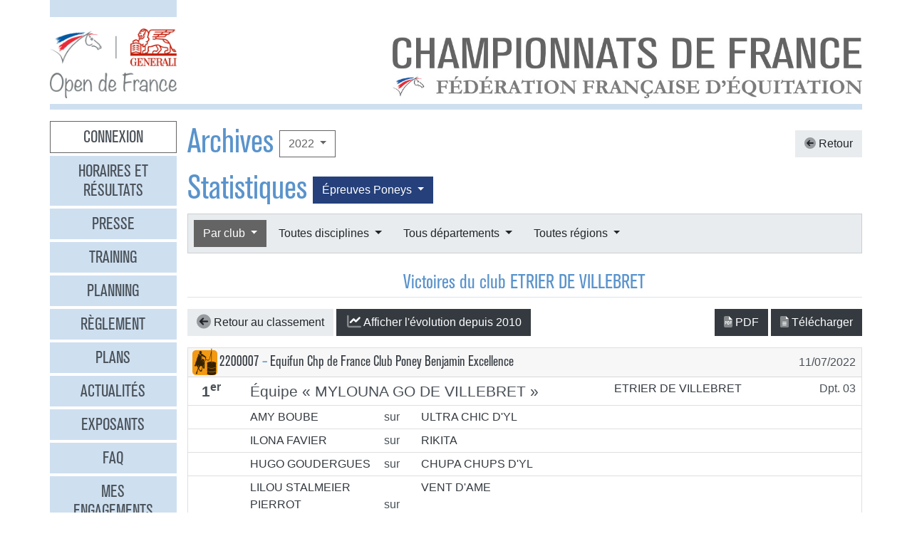

--- FILE ---
content_type: text/html
request_url: https://opendefrance.ffe.com/?cs=4.0f8cfd3225fe16d5670cdca177fffb4f2141704379ae5c5e4e14d8e64245f9c26a78335d92d5ecb5c56592be6bb0b3541722506780c012077072ed00d0719410e8d7781b016b645ba3017bca67f879d8da6e5e54b0c79843fc6acb78b535ad4d825e5869e4120802f7e00a355adc19c7ea7e9139057ffac0c93560be51439abbca48
body_size: 11232
content:
  <!DOCTYPE html PUBLIC "-//W3C//DTD XHTML 1.0 Transitional//EN" "http://www.w3.org/TR/xhtml1/DTD/xhtml1-transitional.dtd">
<html>
    <head>
      <meta content="width=device-width, initial-scale=1" name="viewport" />
      <meta content="text/html; charset=iso-8859-1" http-equiv="Content-Type" />
      <meta content="Les championnats de France d'équitation 2026 à Lamotte-Beuvron, Poneys du 4 au 12 juillet, Clubs du 18 au 26 juillet" name="description" />
      <title>
        GENERALI Open de France 2026 - Archives
      </title>
      <link href="img/favicone.png" rel="icon" type="image/png" />
      <link href="/css/36/gof.css" rel="stylesheet" type="text/css" />
      <link href="/css/36/fontawesome-all.min.css" rel="stylesheet" type="text/css" />
      <link href="/css/36/ffe_disciplines.css" rel="stylesheet" type="text/css" />
      <script src="/js/jquery-1.10.3.min.js" type="text/javascript">
      </script>
      <script src="/js/bootstrap.bundle.min.js" type="text/javascript">
      </script>
      <script src="/js/jquery.freezeheader.js" type="text/javascript">
      </script>
      <script src="/js/gof.js" type="text/javascript">
      </script>
    </head>
    <body>
      <div class="modal" id="identification">
        <div class="modal-dialog">
          <div class="modal-content">
            <div class="modal-header">
              <h4 class="modal-title mb-0">
                Identification
              </h4>
              <button class="close" data-dismiss="modal" type="button">
                <i class="fal fa-times">
                </i>
              </button>
            </div>
            <div class="modal-body">
              <form action="https://www.telemat.org/FFE/sif/-login" class="form-inline" method="post" onsubmit="jQuery('[name=submit_ident] i', this).toggleClass('fa-sign-in fa-circle-notch fa-spin')">
                <input name="cs" type="hidden" value="4.[base64]" />
                <input class="form-control mr-1" name="login" placeholder="Identifiant" size="12" type="text" />
                <input class="form-control mr-1" name="passwd" placeholder="Mot de passe" size="12" type="password" />
                <button class="btn btn-primary" name="submit_ident" type="submit">
                  S'identifier 
                  <i class="far fa-fw fa-sign-in">
                  </i>
                </button>
              </form>
              <br />
            </div>
          </div>
        </div>
        <script>
          jQuery(function() {
})
        </script>
      </div>
      <div class="modal" id="modal-menu">
        <div class="modal-dialog">
          <div class="modal-content">
            <div class="menu list-group">
              <a class="list-group-item list-group-item-action border-0 text-center px-3 py-2 mb-2 mb-md-1 bg-secondary pointer cnx" data-target="#identification" data-toggle="modal" onclick="jQuery('#modal-menu').modal('hide')">Connexion</a>
              <a class="list-group-item list-group-item-action border-0 text-center px-3 py-2 mb-2 mb-md-1 bg-secondary" href="./?cs=4.a38cf7c5b55f1c0750aa4b3c2ab36c6fb1b1">Horaires et r&eacute;sultats</a>
              <a class="list-group-item list-group-item-action border-0 text-center px-3 py-2 mb-2 mb-md-1 bg-secondary" href="./?cs=4.429a07e645ed587421f3c0e86dc9f32ea5f7">Presse</a>
              <a class="list-group-item list-group-item-action border-0 text-center px-3 py-2 mb-2 mb-md-1 bg-secondary" href="./?cs=4.4c8fd215dba6d07cb4c4442f9dbf0ded92ce">Training</a>
              <a class="list-group-item list-group-item-action border-0 text-center px-3 py-2 mb-2 mb-md-1 bg-secondary" href="./?cs=4.5d985f4c2eda8f7ec5b3c90611b838aec4d6">Planning</a>
              <a class="list-group-item list-group-item-action border-0 text-center px-3 py-2 mb-2 mb-md-1 bg-secondary" href="./?cs=4.a08b60d90d4d83ade749c984c36c59ad9aae">R&egrave;glement</a>
              <a class="list-group-item list-group-item-action border-0 text-center px-3 py-2 mb-2 mb-md-1 bg-secondary" href="./?cs=4.539188e5d46d6ee198c12c91f98ad2c4fbda">Plans</a>
              <a class="list-group-item list-group-item-action border-0 text-center px-3 py-2 mb-2 mb-md-1 bg-secondary" href="./?cs=4.438a3d1684eb4db794c5ec64ef15df911a71">Actualit&eacute;s</a>
              <a class="list-group-item list-group-item-action border-0 text-center px-3 py-2 mb-2 mb-md-1 bg-secondary" href="./?cs=4.4a8bc16044d4e2e192fe6cf548ce02177433">Exposants</a>
              <a class="list-group-item list-group-item-action border-0 text-center px-3 py-2 mb-2 mb-md-1 bg-secondary" href="./?cs=4.b88e50fe3ab75525b3c82ed408bf52064551">FAQ</a>
              <a class="list-group-item list-group-item-action border-0 text-center px-3 py-2 mb-2 mb-md-1 bg-secondary" href="./?cs=4.7b8ca8c53da07555b231f660e7b1123e4b4c">Mes engagements</a>
              <a class="list-group-item list-group-item-action border-0 text-center px-3 py-2 mb-2 mb-md-1 bg-secondary" href="./?cs=4.ad8ca440ac788de3e7e8141acd8151c7309e">Statistiques</a>
              <a class="list-group-item list-group-item-action border-0 text-center px-3 py-2 mb-2 mb-md-1 bg-secondary" href="./?cs=4.b287ca88ac587ade60f5deab9bd1c1750d20">Boxes</a>
              <a class="list-group-item list-group-item-action border-0 text-center px-3 py-2 mb-2 mb-md-1 bg-secondary" href="./?cs=4.b09811a941fb8d7ac959c36cfafa1529e0a2">Parking</a>
              <a class="list-group-item list-group-item-action border-0 text-center px-3 py-2 mb-2 mb-md-1 bg-secondary" href="./?cs=4.a38bed75c5142934e5c0e043359ee1d1da18">Hébergement</a>
              <a class="list-group-item list-group-item-action border-0 text-center px-3 py-2 mb-2 mb-md-1 active" href="./?cs=4.b89af00498049e7c63f06f97f96ed6d7de13">Archives</a>
            </div>
            <div class="modal-footer">
              <button class="btn btn-light btn-sm" data-dismiss="modal" type="button">
                Fermer 
                <i class="fal fa-times">
                </i>
              </button>
            </div>
          </div>
        </div>
      </div>
      <div class="container-md px-0">
        <div class="row row-sm mb-3">
          <div class="col-md-3 col-lg-2">
            <div class="bg-secondary pt-3 pb-2">
            </div>
          </div>
        </div>
        <div class="row row-sm">
          <div class="col-5 col-sm-3 col-md-3 col-lg-2">
            <a class="ml-2 ml-md-0" href="/"><img alt="Generali Open de France" class="img-fluid d-block mx-auto" src="/img/2018/logo-gof.png" /></a>
          </div>
          <div class="col offset-sm-2 offset-lg-3 d-sm-flex">
            <div class="flex-fill d-flex flex-column justify-content-end align-items-end pr-2 pr-md-0">
              <img alt="Championnats de France 2026" class="img-fluid d-none d-sm-inline" src="/img/2019/titre.jpg" />
              <a class="btn btn-secondary d-md-none mt-2" data-target="#modal-menu" data-toggle="modal" href="javascript:void(0)">Entrer <i class="far fa-bars"></i></a>
            </div>
          </div>
        </div>
        <div class="mt-2 mb-3 bg-secondary p-1">
        </div>
        <div class="row row-sm">
          <div class="col-md-3 col-lg-2 d-none d-md-block">
            <div class="menu list-group">
              <a class="list-group-item list-group-item-action border-0 text-center px-3 py-2 mb-2 mb-md-1 bg-secondary pointer cnx" data-target="#identification" data-toggle="modal" onclick="jQuery('#modal-menu').modal('hide')">Connexion</a>
              <a class="list-group-item list-group-item-action border-0 text-center px-3 py-2 mb-2 mb-md-1 bg-secondary" href="./?cs=4.a38cf7c5b55f1c0750aa4b3c2ab36c6fb1b1">Horaires et r&eacute;sultats</a>
              <a class="list-group-item list-group-item-action border-0 text-center px-3 py-2 mb-2 mb-md-1 bg-secondary" href="./?cs=4.429a07e645ed587421f3c0e86dc9f32ea5f7">Presse</a>
              <a class="list-group-item list-group-item-action border-0 text-center px-3 py-2 mb-2 mb-md-1 bg-secondary" href="./?cs=4.4c8fd215dba6d07cb4c4442f9dbf0ded92ce">Training</a>
              <a class="list-group-item list-group-item-action border-0 text-center px-3 py-2 mb-2 mb-md-1 bg-secondary" href="./?cs=4.5d985f4c2eda8f7ec5b3c90611b838aec4d6">Planning</a>
              <a class="list-group-item list-group-item-action border-0 text-center px-3 py-2 mb-2 mb-md-1 bg-secondary" href="./?cs=4.a08b60d90d4d83ade749c984c36c59ad9aae">R&egrave;glement</a>
              <a class="list-group-item list-group-item-action border-0 text-center px-3 py-2 mb-2 mb-md-1 bg-secondary" href="./?cs=4.539188e5d46d6ee198c12c91f98ad2c4fbda">Plans</a>
              <a class="list-group-item list-group-item-action border-0 text-center px-3 py-2 mb-2 mb-md-1 bg-secondary" href="./?cs=4.438a3d1684eb4db794c5ec64ef15df911a71">Actualit&eacute;s</a>
              <a class="list-group-item list-group-item-action border-0 text-center px-3 py-2 mb-2 mb-md-1 bg-secondary" href="./?cs=4.4a8bc16044d4e2e192fe6cf548ce02177433">Exposants</a>
              <a class="list-group-item list-group-item-action border-0 text-center px-3 py-2 mb-2 mb-md-1 bg-secondary" href="./?cs=4.b88e50fe3ab75525b3c82ed408bf52064551">FAQ</a>
              <a class="list-group-item list-group-item-action border-0 text-center px-3 py-2 mb-2 mb-md-1 bg-secondary" href="./?cs=4.7b8ca8c53da07555b231f660e7b1123e4b4c">Mes engagements</a>
              <a class="list-group-item list-group-item-action border-0 text-center px-3 py-2 mb-2 mb-md-1 bg-secondary" href="./?cs=4.ad8ca440ac788de3e7e8141acd8151c7309e">Statistiques</a>
              <a class="list-group-item list-group-item-action border-0 text-center px-3 py-2 mb-2 mb-md-1 bg-secondary" href="./?cs=4.b287ca88ac587ade60f5deab9bd1c1750d20">Boxes</a>
              <a class="list-group-item list-group-item-action border-0 text-center px-3 py-2 mb-2 mb-md-1 bg-secondary" href="./?cs=4.b09811a941fb8d7ac959c36cfafa1529e0a2">Parking</a>
              <a class="list-group-item list-group-item-action border-0 text-center px-3 py-2 mb-2 mb-md-1 bg-secondary" href="./?cs=4.a38bed75c5142934e5c0e043359ee1d1da18">Hébergement</a>
              <a class="list-group-item list-group-item-action border-0 text-center px-3 py-2 mb-2 mb-md-1 active" href="./?cs=4.b89af00498049e7c63f06f97f96ed6d7de13">Archives</a>
            </div>
          </div>
          <div class="col-md-9 col-lg-10">
            <div class="px-2 px-md-0" id="page">
              <div class="d-flex align-items-center justify-content-between">
                <div class="d-flex align-items-center">
                  <h1>
                    Archives
                  </h1>
                  <div class="dropdown ml-2">
                    <button class="btn btn-outline-primary  dropdown-toggle" data-toggle="dropdown" type="button">
                      2022
                    </button>
                    <div class="dropdown-menu">
                      <a class="dropdown-item" href="./?cs=4.5d9a7db692f5e04d26c2dc067c74a1ac3bf2304738645772745f02810449a6f7f9d5">2025</a>
                      <a class="dropdown-item" href="./?cs=4.5c9af6b476713593b048d8f25cbbec21ee46304738645772745f02810449a6f7f9d5">2024</a>
                      <a class="dropdown-item" href="./?cs=4.5b9a436ce44ba788243d4c6efcc6761761b2304738645772745f02810449a6f7f9d5">2023</a>
                      <a class="dropdown-item active" href="./?cs=4.5a9a60e05ee5afeffc408b1ed5b999d95590304738645772745f02810449a6f7f9d5">2022</a>
                      <a class="dropdown-item" href="./?cs=4.529ae44134dd61da658fd7e319e4e0a8bcd3304738645772745f02810449a6f7f9d5">2019</a>
                      <a class="dropdown-item" href="./?cs=4.539a4f5c96fbbdaef4f7447b25990de0a4b7304738645772745f02810449a6f7f9d5">2018</a>
                      <a class="dropdown-item" href="./?cs=4.5c9a906c4cda7d0db50f3c2fe68cd58f01b1304738645772745f02810449a6f7f9d5">2017</a>
                      <a class="dropdown-item" href="./?cs=4.5d9aa125151e63fedccb1ec492c0d719d533304738645772745f02810449a6f7f9d5">2016</a>
                      <a class="dropdown-item" href="./?cs=4.5e9a0f5293637b09d4eff0552d9089b67cd0304738645772745f02810449a6f7f9d5">2015</a>
                      <a class="dropdown-item" href="./?cs=4.5f9a99515e0e1b7e4a4a5c6c35f345636c73304738645772745f02810449a6f7f9d5">2014</a>
                      <a class="dropdown-item" href="./?cs=4.589af056455e8faeb897561df85247473bb6304738645772745f02810449a6f7f9d5">2013</a>
                      <a class="dropdown-item" href="./?cs=4.599a10c1317c93980720d71e6bdeba887612304738645772745f02810449a6f7f9d5">2012</a>
                      <a class="dropdown-item" href="./?cs=4.5a9a9c9aec0fab3f8916cc545eacf6d14973304738645772745f02810449a6f7f9d5">2011</a>
                      <a class="dropdown-item" href="./?cs=4.5b9ac55216a3afee589274d2fba690e5f244304738645772745f02810449a6f7f9d5">2010</a>
                      <a class="dropdown-item" href="./?cs=4.539a2bb98c7d4b8d6955420d05016e8b7bec304738645772745f02810449a6f7f9d5">2009</a>
                      <a class="dropdown-item" href="./?cs=4.529ae698e076f7295d2363491558fa6ee73b304738645772745f02810449a6f7f9d5">2008</a>
                      <a class="dropdown-item" href="./?cs=4.5d9aa95ba7dc2bb6f8cbfd9f6980bb8abec6304738645772745f02810449a6f7f9d5">2007</a>
                      <a class="dropdown-item" href="./?cs=4.5c9a310ff6f159f96ac498a048d1927eaace304738645772745f02810449a6f7f9d5">2006</a>
                      <a class="dropdown-item" href="./?cs=4.5f9a4c90e0fa21c4652f42c91dc2606c8ac9304738645772745f02810449a6f7f9d5">2005</a>
                      <a class="dropdown-item" href="./?cs=4.5e9a6dd29f93bbe5cd6c815fa542f4f75e12304738645772745f02810449a6f7f9d5">2004</a>
                    </div>
                  </div>
                </div>
                <a class="btn btn-light" href="./?cs=4.[base64]"><i class="fad fa-arrow-circle-left"></i> Retour</a>
              </div>
              <div class="d-flex align-items-center">
                <h1>
                  Statistiques
                </h1>
                <div class="dropdown ml-2">
                  <button class="btn dropdown-toggle btn-poneys" data-toggle="dropdown" type="button">
                    &Eacute;preuves 
                    Poneys
                  </button>
                  <div class="dropdown-menu">
                    <a class="dropdown-item active" href="./?cs=4.[base64]">&Eacute;preuves Poneys</a>
                    <a class="dropdown-item" href="./?cs=4.[base64]">&Eacute;preuves Clubs</a>
                  </div>
                </div>
              </div>
              <div class="card bg-light mb-4">
                <div class="d-flex p-2" id="board-chpt-stats">
                  <div class="btn-group mr-1">
                    <button class="btn dropdown-toggle btn-primary" data-toggle="dropdown" type="button">
                      Par club
                    </button>
                    <div class="dropdown-menu">
                      <a class="dropdown-item" href="./?cs=4.01ce171baf5c0cb8d55a38dfe1ade7bc60f44276fb324677e833b1b9cfa746f765fcc1c52fee03e84d645b9fb41ddc68c35e17388c0f881e9c38499cf5f423d344ce712fbf8b2a4b7099d6180c6351bcee1d7f321deb3458328e14d18e7cca0c0520">Type de classement</a>
                      <div class="dropdown-divider">
                      </div>
                      <a class="dropdown-item" href="./?cs=4.06cecd9e4a8f8c5f0722f53219af25c25add4276fb324677e833b1b9cfa746f765fcc1c52fee03e84d645b9fb41ddc68c35e17388c0f881e9c38499cf5f423d344ce712fbf8b2a4b7099d6180c6351bcee1d7f321deb3458328e14d18e7cca0c0520">Par r&eacute;gion</a>
                      <a class="dropdown-item" href="./?cs=4.07ceceb8b06156133f5b2a84f42808358f4a4276fb324677e833b1b9cfa746f765fcc1c52fee03e84d645b9fb41ddc68c35e17388c0f881e9c38499cf5f423d344ce712fbf8b2a4b7099d6180c6351bcee1d7f321deb3458328e14d18e7cca0c0520">Par d&eacute;partement</a>
                      <a class="dropdown-item active" href="./?cs=4.a0cefc46131759b3bbd46993fa85fb9491a331e6d1b3ce62a472b9d037102e4070245389c2271956498f340311687e1804828f65dcd23fefa32500c3556e2a56584107d1e10f3a7ccbc7513555d61a8b083a67af4ee888faa1a873aee2a6b5d4ff30">Par club</a>
                      <a class="dropdown-item" href="./?cs=4.0dce64a850a4c221785825d2ffade8b2c2214276fb324677e833b1b9cfa746f765fcc1c52fee03e84d645b9fb41ddc68c35e17388c0f881e9c38499cf5f423d344ce712fbf8b2a4b7099d6180c6351bcee1d7f321deb3458328e14d18e7cca0c0520">National</a>
                      <a class="dropdown-item" href="./?cs=4.adce7c30bb1b8e854aabad6a6414be8e71df31e6d1b3ce62a472b9d037102e4070245389c2271956498f340311687e1804828f65dcd23fefa32500c3556e2a56584107d1e10f3a7ccbc7513555d61a8b083a67af4ee888faa1a873aee2a6b5d4ff30">Par race d'&eacute;quid&eacute;</a>
                    </div>
                  </div>
                  <div class="btn-group mr-1">
                    <button class="btn dropdown-toggle btn-light" data-toggle="dropdown" type="button">
                      Toutes disciplines
                    </button>
                    <div class="dropdown-menu">
                      <a class="dropdown-item" href="./?cs=4.[base64]">Toutes disciplines</a>
                      <div class="dropdown-divider">
                      </div>
                      <a class="dropdown-item" href="./?cs=4.[base64]"><i class="ffe-disc ffe-disc_01 ffe-xl text-disc-01" data-disc="01"></i> CSO                                     </a>
                      <a class="dropdown-item" href="./?cs=4.[base64]"><i class="ffe-disc ffe-disc_02 ffe-xl text-disc-02" data-disc="02"></i> CCE                                     </a>
                      <a class="dropdown-item" href="./?cs=4.[base64]"><i class="ffe-disc ffe-disc_03 ffe-xl text-disc-03" data-disc="03"></i> Dressage                                </a>
                      <a class="dropdown-item" href="./?cs=4.[base64]"><i class="ffe-disc ffe-disc_08 ffe-xl text-disc-08" data-disc="08"></i> Coupe Club SO                           </a>
                      <a class="dropdown-item" href="./?cs=4.[base64]"><i class="ffe-disc ffe-disc_10 ffe-xl text-disc-10" data-disc="10"></i> Pony Games                              </a>
                      <a class="dropdown-item" href="./?cs=4.[base64]"><i class="ffe-disc ffe-disc_20 ffe-xl text-disc-20" data-disc="20"></i> Voltige                                 </a>
                      <a class="dropdown-item" href="./?cs=4.[base64]"><i class="ffe-disc ffe-disc_29 ffe-xl text-disc-29" data-disc="29"></i> Equifun                                 </a>
                      <a class="dropdown-item" href="./?cs=4.[base64]"><i class="ffe-disc ffe-disc_30 ffe-xl text-disc-30" data-disc="30"></i> Coupe Club Cross                        </a>
                      <a class="dropdown-item" href="./?cs=4.[base64]"><i class="ffe-disc ffe-disc_33 ffe-xl text-disc-33" data-disc="33"></i> Hunter                                  </a>
                      <a class="dropdown-item" href="./?cs=4.[base64]"><i class="ffe-disc ffe-disc_36 ffe-xl text-disc-36" data-disc="36"></i> Mini Open                               </a>
                      <a class="dropdown-item" href="./?cs=4.[base64]"><i class="ffe-disc ffe-disc_45 ffe-xl text-disc-45" data-disc="45"></i> Western                                 </a>
                      <a class="dropdown-item" href="./?cs=4.[base64]"><i class="ffe-disc ffe-disc_12 ffe-xl text-disc-12" data-disc="12"></i> Equifeel                                </a>
                    </div>
                  </div>
                  <div class="btn-group mr-1">
                    <button class="btn dropdown-toggle btn-light" data-toggle="dropdown" type="button">
                      Tous d&eacute;partements
                    </button>
                    <div class="dropdown-menu">
                      <a class="dropdown-item" href="./?cs=4.[base64]">Tous d&eacute;partements</a>
                      <div class="dropdown-divider">
                      </div>
                      <a class="dropdown-item" href="./?cs=4.[base64]">01 - Ain</a>
                      <a class="dropdown-item" href="./?cs=4.[base64]">02 - Aisne</a>
                      <a class="dropdown-item" href="./?cs=4.[base64]">03 - Allier</a>
                      <a class="dropdown-item" href="./?cs=4.[base64]">04 - Alpes Haute Provence</a>
                      <a class="dropdown-item" href="./?cs=4.[base64]">05 - Hautes Alpes</a>
                      <a class="dropdown-item" href="./?cs=4.[base64]">06 - Alpes Maritimes</a>
                      <a class="dropdown-item" href="./?cs=4.[base64]">07 - Ardeche</a>
                      <a class="dropdown-item" href="./?cs=4.[base64]">08 - Ardennes</a>
                      <a class="dropdown-item" href="./?cs=4.[base64]">09 - Ariege</a>
                      <a class="dropdown-item" href="./?cs=4.[base64]">10 - Aube</a>
                      <a class="dropdown-item" href="./?cs=4.[base64]">11 - Aude</a>
                      <a class="dropdown-item" href="./?cs=4.[base64]">12 - Aveyron</a>
                      <a class="dropdown-item" href="./?cs=4.[base64]">13 - Bouches Du Rhone</a>
                      <a class="dropdown-item" href="./?cs=4.[base64]">14 - Calvados</a>
                      <a class="dropdown-item" href="./?cs=4.[base64]">15 - Cantal</a>
                      <a class="dropdown-item" href="./?cs=4.[base64]">16 - Charente</a>
                      <a class="dropdown-item" href="./?cs=4.[base64]">17 - Charente Maritime</a>
                      <a class="dropdown-item" href="./?cs=4.[base64]">18 - Cher</a>
                      <a class="dropdown-item" href="./?cs=4.[base64]">19 - Correze</a>
                      <a class="dropdown-item" href="./?cs=4.[base64]">20 - Corse</a>
                      <a class="dropdown-item" href="./?cs=4.[base64]">20A - Corse Du Sud</a>
                      <a class="dropdown-item" href="./?cs=4.[base64]">20B - Haute Corse</a>
                      <a class="dropdown-item" href="./?cs=4.[base64]">21 - Cote D Or</a>
                      <a class="dropdown-item" href="./?cs=4.[base64]">22 - Cotes D Armor</a>
                      <a class="dropdown-item" href="./?cs=4.[base64]">23 - Creuse</a>
                      <a class="dropdown-item" href="./?cs=4.[base64]">24 - Dordogne</a>
                      <a class="dropdown-item" href="./?cs=4.[base64]">25 - Doubs</a>
                      <a class="dropdown-item" href="./?cs=4.[base64]">26 - Drome</a>
                      <a class="dropdown-item" href="./?cs=4.[base64]">27 - Eure</a>
                      <a class="dropdown-item" href="./?cs=4.[base64]">28 - Eure Et Loir</a>
                      <a class="dropdown-item" href="./?cs=4.[base64]">29 - Finistere</a>
                      <a class="dropdown-item" href="./?cs=4.[base64]">30 - Gard</a>
                      <a class="dropdown-item" href="./?cs=4.[base64]">31 - Haute Garonne</a>
                      <a class="dropdown-item" href="./?cs=4.[base64]">32 - Gers</a>
                      <a class="dropdown-item" href="./?cs=4.[base64]">33 - Gironde</a>
                      <a class="dropdown-item" href="./?cs=4.[base64]">34 - Herault</a>
                      <a class="dropdown-item" href="./?cs=4.[base64]">35 - Ille Et Vilaine</a>
                      <a class="dropdown-item" href="./?cs=4.[base64]">36 - Indre</a>
                      <a class="dropdown-item" href="./?cs=4.[base64]">37 - Indre Et Loire</a>
                      <a class="dropdown-item" href="./?cs=4.[base64]">38 - Isere</a>
                      <a class="dropdown-item" href="./?cs=4.[base64]">39 - Jura</a>
                      <a class="dropdown-item" href="./?cs=4.[base64]">40 - Landes</a>
                      <a class="dropdown-item" href="./?cs=4.[base64]">41 - Loir Et Cher</a>
                      <a class="dropdown-item" href="./?cs=4.[base64]">42 - Loire</a>
                      <a class="dropdown-item" href="./?cs=4.[base64]">43 - Haute Loire</a>
                      <a class="dropdown-item" href="./?cs=4.[base64]">44 - Loire Atlantique</a>
                      <a class="dropdown-item" href="./?cs=4.[base64]">45 - Loiret</a>
                      <a class="dropdown-item" href="./?cs=4.[base64]">46 - Lot</a>
                      <a class="dropdown-item" href="./?cs=4.[base64]">47 - Lot Et Garonne</a>
                      <a class="dropdown-item" href="./?cs=4.[base64]">48 - Lozere</a>
                      <a class="dropdown-item" href="./?cs=4.[base64]">49 - Maine Et Loire</a>
                      <a class="dropdown-item" href="./?cs=4.[base64]">50 - Manche</a>
                      <a class="dropdown-item" href="./?cs=4.[base64]">51 - Marne</a>
                      <a class="dropdown-item" href="./?cs=4.[base64]">52 - Haute Marne</a>
                      <a class="dropdown-item" href="./?cs=4.[base64]">53 - Mayenne</a>
                      <a class="dropdown-item" href="./?cs=4.[base64]">54 - Meurthe Et Moselle</a>
                      <a class="dropdown-item" href="./?cs=4.[base64]">55 - Meuse</a>
                      <a class="dropdown-item" href="./?cs=4.[base64]">56 - Morbihan</a>
                      <a class="dropdown-item" href="./?cs=4.[base64]">57 - Moselle</a>
                      <a class="dropdown-item" href="./?cs=4.[base64]">58 - Nievre</a>
                      <a class="dropdown-item" href="./?cs=4.[base64]">59 - Nord</a>
                      <a class="dropdown-item" href="./?cs=4.[base64]">60 - Oise</a>
                      <a class="dropdown-item" href="./?cs=4.[base64]">61 - Orne</a>
                      <a class="dropdown-item" href="./?cs=4.[base64]">62 - Pas De Calais</a>
                      <a class="dropdown-item" href="./?cs=4.[base64]">63 - Puy De Dome</a>
                      <a class="dropdown-item" href="./?cs=4.[base64]">64 - Pyrenees Atlantiques</a>
                      <a class="dropdown-item" href="./?cs=4.[base64]">65 - Hautes Pyrenees</a>
                      <a class="dropdown-item" href="./?cs=4.[base64]">66 - Pyrenees Orientales</a>
                      <a class="dropdown-item" href="./?cs=4.[base64]">67 - Bas Rhin</a>
                      <a class="dropdown-item" href="./?cs=4.[base64]">68 - Haut Rhin</a>
                      <a class="dropdown-item" href="./?cs=4.[base64]">69 - Rhone</a>
                      <a class="dropdown-item" href="./?cs=4.[base64]">70 - Haute Saone</a>
                      <a class="dropdown-item" href="./?cs=4.[base64]">71 - Saone Et Loire</a>
                      <a class="dropdown-item" href="./?cs=4.[base64]">72 - Sarthe</a>
                      <a class="dropdown-item" href="./?cs=4.[base64]">73 - Savoie</a>
                      <a class="dropdown-item" href="./?cs=4.[base64]">74 - Haute Savoie</a>
                      <a class="dropdown-item" href="./?cs=4.[base64]">75 - Paris</a>
                      <a class="dropdown-item" href="./?cs=4.[base64]">76 - Seine Maritime</a>
                      <a class="dropdown-item" href="./?cs=4.[base64]">77 - Seine Et Marne</a>
                      <a class="dropdown-item" href="./?cs=4.[base64]">78 - Yvelines</a>
                      <a class="dropdown-item" href="./?cs=4.[base64]">79 - Deux Sevres</a>
                      <a class="dropdown-item" href="./?cs=4.[base64]">80 - Somme</a>
                      <a class="dropdown-item" href="./?cs=4.[base64]">81 - Tarn</a>
                      <a class="dropdown-item" href="./?cs=4.[base64]">82 - Tarn Et Garonne</a>
                      <a class="dropdown-item" href="./?cs=4.[base64]">83 - Var</a>
                      <a class="dropdown-item" href="./?cs=4.[base64]">84 - Vaucluse</a>
                      <a class="dropdown-item" href="./?cs=4.[base64]">85 - Vendee</a>
                      <a class="dropdown-item" href="./?cs=4.[base64]">86 - Vienne</a>
                      <a class="dropdown-item" href="./?cs=4.[base64]">87 - Haute Vienne</a>
                      <a class="dropdown-item" href="./?cs=4.[base64]">88 - Vosges</a>
                      <a class="dropdown-item" href="./?cs=4.[base64]">89 - Yonne</a>
                      <a class="dropdown-item" href="./?cs=4.[base64]">90 - Territoire De Belfort</a>
                      <a class="dropdown-item" href="./?cs=4.[base64]">91 - Essonne</a>
                      <a class="dropdown-item" href="./?cs=4.[base64]">92 - Hauts De Seine</a>
                      <a class="dropdown-item" href="./?cs=4.[base64]">93 - Seine Saint Denis</a>
                      <a class="dropdown-item" href="./?cs=4.[base64]">94 - Val De Marne</a>
                      <a class="dropdown-item" href="./?cs=4.[base64]">95 - Val D Oise</a>
                      <a class="dropdown-item" href="./?cs=4.[base64]">96 - T.o.m.</a>
                      <a class="dropdown-item" href="./?cs=4.[base64]">98N - Nouv. Caledonie Province Nord</a>
                      <a class="dropdown-item" href="./?cs=4.[base64]">98S - Nouv. Caledonie Province Sud</a>
                      <a class="dropdown-item" href="./?cs=4.[base64]">99 - Etranger</a>
                    </div>
                  </div>
                  <div class="btn-group mr-1">
                    <button class="btn dropdown-toggle btn-light" data-toggle="dropdown" type="button">
                      Toutes r&eacute;gions
                    </button>
                    <div class="dropdown-menu">
                      <a class="dropdown-item" href="./?cs=4.[base64]">Toutes r&eacute;gions</a>
                      <div class="dropdown-divider">
                      </div>
                      <a class="dropdown-item" href="./?cs=4.[base64]">Auvergne-rhone-alpes</a>
                      <a class="dropdown-item" href="./?cs=4.[base64]">Bourgogne-franche-comte</a>
                      <a class="dropdown-item" href="./?cs=4.[base64]">Bretagne</a>
                      <a class="dropdown-item" href="./?cs=4.[base64]">Centre Val De Loire</a>
                      <a class="dropdown-item" href="./?cs=4.[base64]">Corse</a>
                      <a class="dropdown-item" href="./?cs=4.[base64]">Etranger</a>
                      <a class="dropdown-item" href="./?cs=4.[base64]">Grand Est</a>
                      <a class="dropdown-item" href="./?cs=4.[base64]">Guadeloupe</a>
                      <a class="dropdown-item" href="./?cs=4.[base64]">Guyane</a>
                      <a class="dropdown-item" href="./?cs=4.[base64]">Hauts-de-france</a>
                      <a class="dropdown-item" href="./?cs=4.[base64]">Ile De France</a>
                      <a class="dropdown-item" href="./?cs=4.[base64]">Martinique</a>
                      <a class="dropdown-item" href="./?cs=4.[base64]">Mayotte</a>
                      <a class="dropdown-item" href="./?cs=4.[base64]">Normandie</a>
                      <a class="dropdown-item" href="./?cs=4.[base64]">Nouvelle Caledonie</a>
                      <a class="dropdown-item" href="./?cs=4.[base64]">Nouvelle-aquitaine</a>
                      <a class="dropdown-item" href="./?cs=4.[base64]">Occitanie</a>
                      <a class="dropdown-item" href="./?cs=4.[base64]">Pays De La Loire</a>
                      <a class="dropdown-item" href="./?cs=4.[base64]">Polynesie Francaise</a>
                      <a class="dropdown-item" href="./?cs=4.[base64]">Provence-alpes-cote D'Azur</a>
                      <a class="dropdown-item" href="./?cs=4.[base64]">Reunion</a>
                      <a class="dropdown-item" href="./?cs=4.[base64]">St Pierre Et Miquelon</a>
                    </div>
                  </div>
                </div>
              </div>
              <h3 class="border-bottom pb-1 text-center mb-3">
                <span id="titre_quoi">Victoires</span> du club ETRIER DE VILLEBRET
              </h3>
              <div class="chpt-classement">
                <div>
                  <div class="mb-3">
                    <div class="text-center" id="graph-spinner" style="display:none">
                      <i class="fad fa-3x fa-spinner-third fa-spin text-muted">
                      </i>
                    </div>
                    <div id="graph-box" style="display:none">
                    </div>
                    <div class="d-flex justify-content-between align-items-center">
                      <div>
                        <a class="btn btn-light" href="./?cs=4.a0cefc46131759b3bbd46993fa85fb9491a331e6d1b3ce62a472b9d037102e4070245389c2271956498f340311687e1804828f65dcd23fefa32500c3556e2a56584107d1e10f3a7ccbc7513555d61a8b083a67af4ee888faa1a873aee2a6b5d4ff30"><i class="fad fa-arrow-circle-left fa-lg"></i> Retour au classement </a>
                        <a class="btn btn-dark toggle-graph" href="javascript: void(0)" onclick="toggleGraph(event)"><i class="fad fa-lg fa-fw fa-chart-line"></i><span class="text-toggle">Afficher</span><span class="text-toggle" style="display:none">Masquer</span> l'évolution depuis 2010</a>
                      </div>
                      <div>
                        <a class="btn btn-dark" href="https://www.telemat.org/FFE/sif/./?cs=4.[base64]" target="print"><i class="fad fa-file-pdf"></i> PDF</a>
                         
                        <a class="btn btn-dark" href="https://www.telemat.org/FFE/sif/classement.csv?cs=4.[base64]" target="csv"><i class="fad fa-file-alt"></i> T&eacute;l&eacute;charger</a>
                      </div>
                    </div>
                    <script>
                      function toggleGraph(e) {
                              jQuery(e.target).children('.text-toggle').toggle();
                              jQuery('#graph-box').fadeToggle();
                              if (jQuery('#graph-box').children().length == 0) {
$.ajax({
beforeSend: function(jqXHR, settings) {
$('#graph-spinner').show();
},
success: function(data) {
$('#graph-box').html(data);
},
complete: function(jqXHR, textStatus) {
$('#graph-spinner').hide();
},
url: './?cs=4.[base64]',
dataType: 'html',
context: this
});

                              }
                          }
                    </script>
                  </div>
                  <div class="text-center" id="spinner">
                    <i class="fad fa-3x fa-spinner-third fa-spin text-muted">
                    </i>
                  </div>
                  <div id="lsteng">
                  </div>
                  <script>
                    $(function() {
                                $.ajax({
beforeSend: function(jqXHR, settings) {
$('#spinner').show();
},
success: function(data) {
$('#lsteng').html(data);
},
complete: function(jqXHR, textStatus) {
$('#spinner').hide();
},
url: './?cs=4.[base64]',
dataType: 'html'
});
                               });
                  </script>
                </div>
              </div>
            </div>
          </div>
        </div>
        <div class="bg-secondary p-2 my-2 text-right">
          <span class="d-none d-md-inline">Restez connectés </span>
          <a class="btn btn-link" href="http://www.facebook.com/pages/GENERALI-OPEN-DE-FRANCE-Page-Officielle/150649951669778" target="_blank"><i class="fab fa-facebook couleur-facebook fa-2x"></i></a>
          <a class="btn btn-link" href="https://www.instagram.com/generali.opendefrance/" target="_blank"><i class="fab fa-instagram couleur-instagram fa-2x"></i></a>
          <a class="btn btn-link" href="https://www.ffe.com" target="_blank"><img alt="FFE" src="/img/2019/logo-ffe.png" title="FFE" /></a>
          <a class="btn btn-link" href="https://www.ffe.com/parc" target="_blank"><img alt="Parc équestre fédéral" src="/img/2019/logo-parc.png" title="Parc équestre fédéral" /></a>
          <a class="btn btn-link" href="https://www.generali.fr" target="_blank"><img alt="Generali" src="/img/2019/logo-generali.png" title="Generali" /></a>
          <a class="btn btn-link" href="http://www.regioncentre.fr" target="_blank"><img alt="Région Centre" src="/img/2017/logo-regioncentre.jpg" title="Région Centre" /></a>
          <a class="btn btn-link" href="http://www.le-loir-et-cher.fr" target="_blank"><img alt="Loir et Cher" src="/img/2019/logo-loiretcher.png" title="Loir et Cher" /></a>
        </div>
      </div>
      <div id="credits">
        <a href="http://sports.eii.fr" target="_blank">R&eacute;alisation <span class="nom e2i">SAS</span><img src="img/logo_e2i_sports.png" style="vertical-align:middle;" /></a>
         &mdash; 
        <a class="pointer" data-target="#identification" data-toggle="modal">Connexion</a>
         &mdash; 
        <a href="./?cs=4.548c0e66b01bed30fc286c7674355c1045599001a7b9eb469d332522f2b7abcfa599">Mentions légales</a>
         &mdash; 
        <a href="https://www.ffe.com/rgpd" target="_blank">Politique de confidentialité</a>
      </div>
      <script>
        var _paq = window._paq = window._paq || [];
                      // tracker methods like 'setCustomDimension' should be called before 'trackPageView'
                      _paq.push(['trackPageView']);
                      _paq.push(['enableLinkTracking']);
                      (function() {
                          var u='https://matomo.ffe.com/';
                          _paq.push(['setTrackerUrl', u+'matomo.php']);
                          _paq.push(['setSiteId', '14']);
                          var d=document, g=d.createElement('script'), s=d.getElementsByTagName('script')[0];
                          g.async=true; g.src=u+'matomo.js'; s.parentNode.insertBefore(g,s);
                      })();
      </script>
    </body>
  </html>


--- FILE ---
content_type: text/xml
request_url: https://opendefrance.ffe.com/?cs=4.b4ce21f522c9b813c002227c4e14fa8025060fdf4810a2a0b7d7cbc2b550784dc7e5354bc82db5d2b7864beee4e95f6e2dbafdf199d040ae9314540223841e271684a8a42ae9c40f8ffb0d770295345c5c6210b7adce7c00f0d68a114a332eeb0e3fe7156832a87b1ea1d982bb5fdd8e84b8e63d285e8d138aad87de071ade994442
body_size: 1412
content:
<?xml version="1.0" encoding="utf-8" standalone="yes"?> <div>
   <div id="lstengs">
     <div class="card bg-white mb-1">
       <div class="card-header d-flex justify-content-between align-items-center px-2 py-1">
         <div class="h5 mb-0">
           <span class="ffe-stack ffe-1x m-n1"><i class="fas fa-stack-2x fa-square text-disc-29"></i><i class="ffe-disc ffe-disc_29 ffe-2x ffe-stack-1x text-disc-29-inverse" data-disc="29"></i></span>
           <a class="text-dark" href="https://www.telemat.org/FFE/sif/./?cs=4.bccdeda32f32764927616d26589b34eb9a4b34a5bb867fb9d22009c7689ee32291cb" target="sif" title="Afficher le concours">2200007</a>
            – 
           <a class="text-dark" href="https://www.telemat.org/FFE/sif/./?cs=4.08cd12a8ded64112cf1861075ba7dd7a36f5fafe59f089650c632f88ea0c14ff086961ba73ea41ca2f68fc360717e6e1fe13" target="sif" title="Afficher l'épreuve">Equifun Chp de France Club Poney Benjamin Excellence</a>
         </div>
         <div>
           11/07/2022
         </div>
       </div>
       <div class="list-group list-group-flush mb-0">
         <div class="list-group-item px-2 py-1">
           <div class="row">
             <div class="col-md-1 text-center" style="font-size: 1.3em">
               <strong title="Classement"><span>1<sup>er</sup></span></strong>
             </div>
             <div class="col-md-6" style="font-size: 1.3em">
               Équipe « MYLOUNA GO DE VILLEBRET »
             </div>
             <div class="col-md-3 text-right">
               <a class="text-dark" href="https://www.telemat.org/FFE/sif/./?cs=4.1fce215b25541dbf7084140c22e824e9e8f18ce143a4030ade9893bc19a8b22b26f1" target="sif" title="Afficher la fiche du club">ETRIER DE VILLEBRET</a>
             </div>
             <div class="col-md-2 text-right">
               Dpt.
               03
             </div>
           </div>
         </div>
         <div class="list-group-item px-2 py-1">
           <div class="row">
             <div class="col-md-1 text-center">
             </div>
             <div class="col-md-3">
               <a class="text-dark" href="https://www.telemat.org/FFE/sif/./?cs=4.21aae2bc5ef8d8c4836e053c715d92aa109bcd2026c18d836abc34a5e9407df29bee" target="sif" title="Afficher la fiche du cavalier">AMY BOUBE</a>
               <span class="float-lg-right float-xl-right">sur</span>
             </div>
             <div class="col-md-3">
               <a class="text-dark" href="https://www.telemat.org/FFE/sif/./?cs=4.a4af05028b51a9a58fdb29afd546d66982b41828e8cc7e6aa0f04650b13532b8547b" target="sif" title="Afficher la fiche de l'équidé">ULTRA CHIC D'YL</a>
             </div>
           </div>
         </div>
         <div class="list-group-item px-2 py-1">
           <div class="row">
             <div class="col-md-1 text-center">
             </div>
             <div class="col-md-3">
               <a class="text-dark" href="https://www.telemat.org/FFE/sif/./?cs=4.34b2549fd6b74b090a7650d240504d81814c89e1af1baa256c607e577b226a247128" target="sif" title="Afficher la fiche du cavalier">ILONA FAVIER</a>
               <span class="float-lg-right float-xl-right">sur</span>
             </div>
             <div class="col-md-3">
               <a class="text-dark" href="https://www.telemat.org/FFE/sif/./?cs=4.acb90dc472cf3019527b85ebc7a16e51020405505fc26562614250c25b96df3c4730" target="sif" title="Afficher la fiche de l'équidé">RIKITA</a>
             </div>
           </div>
         </div>
         <div class="list-group-item px-2 py-1">
           <div class="row">
             <div class="col-md-1 text-center">
             </div>
             <div class="col-md-3">
               <a class="text-dark" href="https://www.telemat.org/FFE/sif/./?cs=4.30b5f4e5434cc5599c4edc1a294861259c4cfa43b85083725be7e0944bc9c9340921" target="sif" title="Afficher la fiche du cavalier">HUGO GOUDERGUES</a>
               <span class="float-lg-right float-xl-right">sur</span>
             </div>
             <div class="col-md-3">
               <a class="text-dark" href="https://www.telemat.org/FFE/sif/./?cs=4.a6aea9c942afd33690be2992ab990e921f7b148b545e807c9d363804c4a5b9ff1623" target="sif" title="Afficher la fiche de l'équidé">CHUPA CHUPS D'YL</a>
             </div>
           </div>
         </div>
         <div class="list-group-item px-2 py-1">
           <div class="row">
             <div class="col-md-1 text-center">
             </div>
             <div class="col-md-3">
               <a class="text-dark" href="https://www.telemat.org/FFE/sif/./?cs=4.2dad896e0cb851a61563d23f45c30a5868f8c1800e1bac23638b06868b6970464c9b" target="sif" title="Afficher la fiche du cavalier">LILOU STALMEIER PIERROT</a>
               <span class="float-lg-right float-xl-right">sur</span>
             </div>
             <div class="col-md-3">
               <a class="text-dark" href="https://www.telemat.org/FFE/sif/./?cs=4.aebe2ee5001392ecac1082380c561436321a2f04a0d48514c24c23358928a7ab58e4" target="sif" title="Afficher la fiche de l'équidé">VENT D'AME</a>
             </div>
           </div>
         </div>
       </div>
     </div>
   </div>
 </div>
